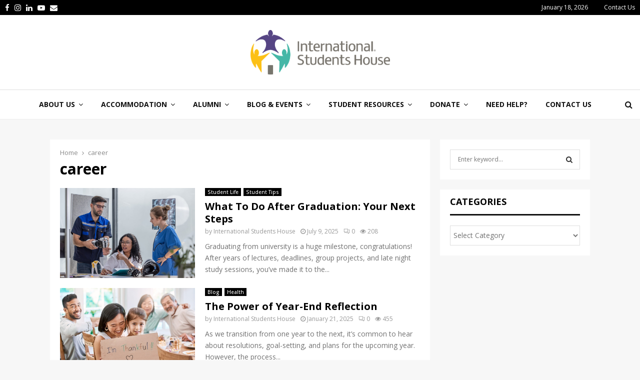

--- FILE ---
content_type: text/html; charset=utf-8
request_url: https://www.google.com/recaptcha/api2/aframe
body_size: 268
content:
<!DOCTYPE HTML><html><head><meta http-equiv="content-type" content="text/html; charset=UTF-8"></head><body><script nonce="QBoiCpsJHITqtlIFwpNmZA">/** Anti-fraud and anti-abuse applications only. See google.com/recaptcha */ try{var clients={'sodar':'https://pagead2.googlesyndication.com/pagead/sodar?'};window.addEventListener("message",function(a){try{if(a.source===window.parent){var b=JSON.parse(a.data);var c=clients[b['id']];if(c){var d=document.createElement('img');d.src=c+b['params']+'&rc='+(localStorage.getItem("rc::a")?sessionStorage.getItem("rc::b"):"");window.document.body.appendChild(d);sessionStorage.setItem("rc::e",parseInt(sessionStorage.getItem("rc::e")||0)+1);localStorage.setItem("rc::h",'1768743877307');}}}catch(b){}});window.parent.postMessage("_grecaptcha_ready", "*");}catch(b){}</script></body></html>